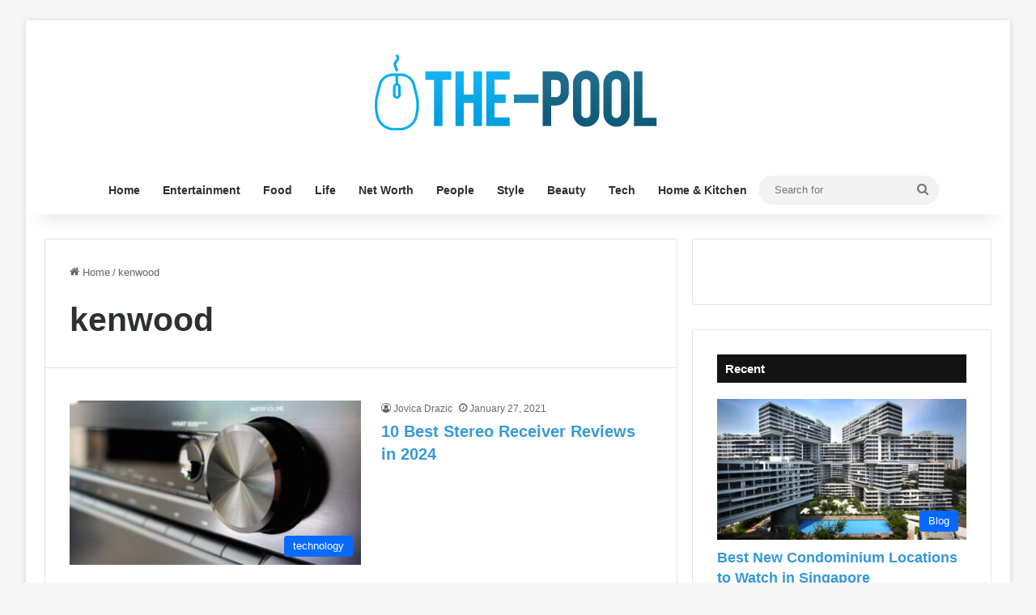

--- FILE ---
content_type: text/html; charset=UTF-8
request_url: https://www.the-pool.com/tag/kenwood/
body_size: 19138
content:
<!DOCTYPE html><html lang="en-US" class="" data-skin="light"><head><meta charset="UTF-8"/>
<script>var __ezHttpConsent={setByCat:function(src,tagType,attributes,category,force,customSetScriptFn=null){var setScript=function(){if(force||window.ezTcfConsent[category]){if(typeof customSetScriptFn==='function'){customSetScriptFn();}else{var scriptElement=document.createElement(tagType);scriptElement.src=src;attributes.forEach(function(attr){for(var key in attr){if(attr.hasOwnProperty(key)){scriptElement.setAttribute(key,attr[key]);}}});var firstScript=document.getElementsByTagName(tagType)[0];firstScript.parentNode.insertBefore(scriptElement,firstScript);}}};if(force||(window.ezTcfConsent&&window.ezTcfConsent.loaded)){setScript();}else if(typeof getEzConsentData==="function"){getEzConsentData().then(function(ezTcfConsent){if(ezTcfConsent&&ezTcfConsent.loaded){setScript();}else{console.error("cannot get ez consent data");force=true;setScript();}});}else{force=true;setScript();console.error("getEzConsentData is not a function");}},};</script>
<script>var ezTcfConsent=window.ezTcfConsent?window.ezTcfConsent:{loaded:false,store_info:false,develop_and_improve_services:false,measure_ad_performance:false,measure_content_performance:false,select_basic_ads:false,create_ad_profile:false,select_personalized_ads:false,create_content_profile:false,select_personalized_content:false,understand_audiences:false,use_limited_data_to_select_content:false,};function getEzConsentData(){return new Promise(function(resolve){document.addEventListener("ezConsentEvent",function(event){var ezTcfConsent=event.detail.ezTcfConsent;resolve(ezTcfConsent);});});}</script>
<script>if(typeof _setEzCookies!=='function'){function _setEzCookies(ezConsentData){var cookies=window.ezCookieQueue;for(var i=0;i<cookies.length;i++){var cookie=cookies[i];if(ezConsentData&&ezConsentData.loaded&&ezConsentData[cookie.tcfCategory]){document.cookie=cookie.name+"="+cookie.value;}}}}
window.ezCookieQueue=window.ezCookieQueue||[];if(typeof addEzCookies!=='function'){function addEzCookies(arr){window.ezCookieQueue=[...window.ezCookieQueue,...arr];}}
addEzCookies([{name:"ezoab_306342",value:"mod110; Path=/; Domain=the-pool.com; Max-Age=7200",tcfCategory:"store_info",isEzoic:"true",},{name:"ezosuibasgeneris-1",value:"040a4e0c-00bf-45e6-6afb-be32006802b5; Path=/; Domain=the-pool.com; Expires=Tue, 19 Jan 2027 03:27:50 UTC; Secure; SameSite=None",tcfCategory:"understand_audiences",isEzoic:"true",}]);if(window.ezTcfConsent&&window.ezTcfConsent.loaded){_setEzCookies(window.ezTcfConsent);}else if(typeof getEzConsentData==="function"){getEzConsentData().then(function(ezTcfConsent){if(ezTcfConsent&&ezTcfConsent.loaded){_setEzCookies(window.ezTcfConsent);}else{console.error("cannot get ez consent data");_setEzCookies(window.ezTcfConsent);}});}else{console.error("getEzConsentData is not a function");_setEzCookies(window.ezTcfConsent);}</script><script type="text/javascript" data-ezscrex='false' data-cfasync='false'>window._ezaq = Object.assign({"edge_cache_status":11,"edge_response_time":419,"url":"https://www.the-pool.com/tag/kenwood/"}, typeof window._ezaq !== "undefined" ? window._ezaq : {});</script><script type="text/javascript" data-ezscrex='false' data-cfasync='false'>window._ezaq = Object.assign({"ab_test_id":"mod110"}, typeof window._ezaq !== "undefined" ? window._ezaq : {});window.__ez=window.__ez||{};window.__ez.tf={};</script><script type="text/javascript" data-ezscrex='false' data-cfasync='false'>window.ezDisableAds = true;</script>
<script data-ezscrex='false' data-cfasync='false' data-pagespeed-no-defer>var __ez=__ez||{};__ez.stms=Date.now();__ez.evt={};__ez.script={};__ez.ck=__ez.ck||{};__ez.template={};__ez.template.isOrig=true;__ez.queue=__ez.queue||function(){var e=0,i=0,t=[],n=!1,o=[],r=[],s=!0,a=function(e,i,n,o,r,s,a){var l=arguments.length>7&&void 0!==arguments[7]?arguments[7]:window,d=this;this.name=e,this.funcName=i,this.parameters=null===n?null:w(n)?n:[n],this.isBlock=o,this.blockedBy=r,this.deleteWhenComplete=s,this.isError=!1,this.isComplete=!1,this.isInitialized=!1,this.proceedIfError=a,this.fWindow=l,this.isTimeDelay=!1,this.process=function(){f("... func = "+e),d.isInitialized=!0,d.isComplete=!0,f("... func.apply: "+e);var i=d.funcName.split("."),n=null,o=this.fWindow||window;i.length>3||(n=3===i.length?o[i[0]][i[1]][i[2]]:2===i.length?o[i[0]][i[1]]:o[d.funcName]),null!=n&&n.apply(null,this.parameters),!0===d.deleteWhenComplete&&delete t[e],!0===d.isBlock&&(f("----- F'D: "+d.name),m())}},l=function(e,i,t,n,o,r,s){var a=arguments.length>7&&void 0!==arguments[7]?arguments[7]:window,l=this;this.name=e,this.path=i,this.async=o,this.defer=r,this.isBlock=t,this.blockedBy=n,this.isInitialized=!1,this.isError=!1,this.isComplete=!1,this.proceedIfError=s,this.fWindow=a,this.isTimeDelay=!1,this.isPath=function(e){return"/"===e[0]&&"/"!==e[1]},this.getSrc=function(e){return void 0!==window.__ezScriptHost&&this.isPath(e)&&"banger.js"!==this.name?window.__ezScriptHost+e:e},this.process=function(){l.isInitialized=!0,f("... file = "+e);var i=this.fWindow?this.fWindow.document:document,t=i.createElement("script");t.src=this.getSrc(this.path),!0===o?t.async=!0:!0===r&&(t.defer=!0),t.onerror=function(){var e={url:window.location.href,name:l.name,path:l.path,user_agent:window.navigator.userAgent};"undefined"!=typeof _ezaq&&(e.pageview_id=_ezaq.page_view_id);var i=encodeURIComponent(JSON.stringify(e)),t=new XMLHttpRequest;t.open("GET","//g.ezoic.net/ezqlog?d="+i,!0),t.send(),f("----- ERR'D: "+l.name),l.isError=!0,!0===l.isBlock&&m()},t.onreadystatechange=t.onload=function(){var e=t.readyState;f("----- F'D: "+l.name),e&&!/loaded|complete/.test(e)||(l.isComplete=!0,!0===l.isBlock&&m())},i.getElementsByTagName("head")[0].appendChild(t)}},d=function(e,i){this.name=e,this.path="",this.async=!1,this.defer=!1,this.isBlock=!1,this.blockedBy=[],this.isInitialized=!0,this.isError=!1,this.isComplete=i,this.proceedIfError=!1,this.isTimeDelay=!1,this.process=function(){}};function c(e,i,n,s,a,d,c,u,f){var m=new l(e,i,n,s,a,d,c,f);!0===u?o[e]=m:r[e]=m,t[e]=m,h(m)}function h(e){!0!==u(e)&&0!=s&&e.process()}function u(e){if(!0===e.isTimeDelay&&!1===n)return f(e.name+" blocked = TIME DELAY!"),!0;if(w(e.blockedBy))for(var i=0;i<e.blockedBy.length;i++){var o=e.blockedBy[i];if(!1===t.hasOwnProperty(o))return f(e.name+" blocked = "+o),!0;if(!0===e.proceedIfError&&!0===t[o].isError)return!1;if(!1===t[o].isComplete)return f(e.name+" blocked = "+o),!0}return!1}function f(e){var i=window.location.href,t=new RegExp("[?&]ezq=([^&#]*)","i").exec(i);"1"===(t?t[1]:null)&&console.debug(e)}function m(){++e>200||(f("let's go"),p(o),p(r))}function p(e){for(var i in e)if(!1!==e.hasOwnProperty(i)){var t=e[i];!0===t.isComplete||u(t)||!0===t.isInitialized||!0===t.isError?!0===t.isError?f(t.name+": error"):!0===t.isComplete?f(t.name+": complete already"):!0===t.isInitialized&&f(t.name+": initialized already"):t.process()}}function w(e){return"[object Array]"==Object.prototype.toString.call(e)}return window.addEventListener("load",(function(){setTimeout((function(){n=!0,f("TDELAY -----"),m()}),5e3)}),!1),{addFile:c,addFileOnce:function(e,i,n,o,r,s,a,l,d){t[e]||c(e,i,n,o,r,s,a,l,d)},addDelayFile:function(e,i){var n=new l(e,i,!1,[],!1,!1,!0);n.isTimeDelay=!0,f(e+" ...  FILE! TDELAY"),r[e]=n,t[e]=n,h(n)},addFunc:function(e,n,s,l,d,c,u,f,m,p){!0===c&&(e=e+"_"+i++);var w=new a(e,n,s,l,d,u,f,p);!0===m?o[e]=w:r[e]=w,t[e]=w,h(w)},addDelayFunc:function(e,i,n){var o=new a(e,i,n,!1,[],!0,!0);o.isTimeDelay=!0,f(e+" ...  FUNCTION! TDELAY"),r[e]=o,t[e]=o,h(o)},items:t,processAll:m,setallowLoad:function(e){s=e},markLoaded:function(e){if(e&&0!==e.length){if(e in t){var i=t[e];!0===i.isComplete?f(i.name+" "+e+": error loaded duplicate"):(i.isComplete=!0,i.isInitialized=!0)}else t[e]=new d(e,!0);f("markLoaded dummyfile: "+t[e].name)}},logWhatsBlocked:function(){for(var e in t)!1!==t.hasOwnProperty(e)&&u(t[e])}}}();__ez.evt.add=function(e,t,n){e.addEventListener?e.addEventListener(t,n,!1):e.attachEvent?e.attachEvent("on"+t,n):e["on"+t]=n()},__ez.evt.remove=function(e,t,n){e.removeEventListener?e.removeEventListener(t,n,!1):e.detachEvent?e.detachEvent("on"+t,n):delete e["on"+t]};__ez.script.add=function(e){var t=document.createElement("script");t.src=e,t.async=!0,t.type="text/javascript",document.getElementsByTagName("head")[0].appendChild(t)};__ez.dot=__ez.dot||{};__ez.queue.addFileOnce('/detroitchicago/boise.js', '/detroitchicago/boise.js?gcb=195-0&cb=5', true, [], true, false, true, false);__ez.queue.addFileOnce('/parsonsmaize/abilene.js', '/parsonsmaize/abilene.js?gcb=195-0&cb=e80eca0cdb', true, [], true, false, true, false);__ez.queue.addFileOnce('/parsonsmaize/mulvane.js', '/parsonsmaize/mulvane.js?gcb=195-0&cb=e75e48eec0', true, ['/parsonsmaize/abilene.js'], true, false, true, false);__ez.queue.addFileOnce('/detroitchicago/birmingham.js', '/detroitchicago/birmingham.js?gcb=195-0&cb=539c47377c', true, ['/parsonsmaize/abilene.js'], true, false, true, false);</script>
<script data-ezscrex="false" type="text/javascript" data-cfasync="false">window._ezaq = Object.assign({"ad_cache_level":0,"adpicker_placement_cnt":0,"ai_placeholder_cache_level":0,"ai_placeholder_placement_cnt":-1,"domain":"the-pool.com","domain_id":306342,"ezcache_level":0,"ezcache_skip_code":14,"has_bad_image":0,"has_bad_words":0,"is_sitespeed":0,"lt_cache_level":0,"response_size":73830,"response_size_orig":68073,"response_time_orig":403,"template_id":5,"url":"https://www.the-pool.com/tag/kenwood/","word_count":0,"worst_bad_word_level":0}, typeof window._ezaq !== "undefined" ? window._ezaq : {});__ez.queue.markLoaded('ezaqBaseReady');</script>
<script type='text/javascript' data-ezscrex='false' data-cfasync='false'>
window.ezAnalyticsStatic = true;

function analyticsAddScript(script) {
	var ezDynamic = document.createElement('script');
	ezDynamic.type = 'text/javascript';
	ezDynamic.innerHTML = script;
	document.head.appendChild(ezDynamic);
}
function getCookiesWithPrefix() {
    var allCookies = document.cookie.split(';');
    var cookiesWithPrefix = {};

    for (var i = 0; i < allCookies.length; i++) {
        var cookie = allCookies[i].trim();

        for (var j = 0; j < arguments.length; j++) {
            var prefix = arguments[j];
            if (cookie.indexOf(prefix) === 0) {
                var cookieParts = cookie.split('=');
                var cookieName = cookieParts[0];
                var cookieValue = cookieParts.slice(1).join('=');
                cookiesWithPrefix[cookieName] = decodeURIComponent(cookieValue);
                break; // Once matched, no need to check other prefixes
            }
        }
    }

    return cookiesWithPrefix;
}
function productAnalytics() {
	var d = {"pr":[6],"omd5":"95547b2eda34e64e2fec975bd29fcdd3","nar":"risk score"};
	d.u = _ezaq.url;
	d.p = _ezaq.page_view_id;
	d.v = _ezaq.visit_uuid;
	d.ab = _ezaq.ab_test_id;
	d.e = JSON.stringify(_ezaq);
	d.ref = document.referrer;
	d.c = getCookiesWithPrefix('active_template', 'ez', 'lp_');
	if(typeof ez_utmParams !== 'undefined') {
		d.utm = ez_utmParams;
	}

	var dataText = JSON.stringify(d);
	var xhr = new XMLHttpRequest();
	xhr.open('POST','/ezais/analytics?cb=1', true);
	xhr.onload = function () {
		if (xhr.status!=200) {
            return;
		}

        if(document.readyState !== 'loading') {
            analyticsAddScript(xhr.response);
            return;
        }

        var eventFunc = function() {
            if(document.readyState === 'loading') {
                return;
            }
            document.removeEventListener('readystatechange', eventFunc, false);
            analyticsAddScript(xhr.response);
        };

        document.addEventListener('readystatechange', eventFunc, false);
	};
	xhr.setRequestHeader('Content-Type','text/plain');
	xhr.send(dataText);
}
__ez.queue.addFunc("productAnalytics", "productAnalytics", null, true, ['ezaqBaseReady'], false, false, false, true);
</script><base href="https://www.the-pool.com/tag/kenwood/"/>
	
	<link rel="profile" href="https://gmpg.org/xfn/11"/>
	<meta name="robots" content="index, follow, max-image-preview:large, max-snippet:-1, max-video-preview:-1"/>

	<!-- This site is optimized with the Yoast SEO plugin v26.6 - https://yoast.com/wordpress/plugins/seo/ -->
	<title>kenwood Archives - The Pool</title>
	<link rel="canonical" href="https://www.the-pool.com/tag/kenwood/"/>
	<meta property="og:locale" content="en_US"/>
	<meta property="og:type" content="article"/>
	<meta property="og:title" content="kenwood Archives - The Pool"/>
	<meta property="og:url" content="https://www.the-pool.com/tag/kenwood/"/>
	<meta property="og:site_name" content="The Pool"/>
	<meta name="twitter:card" content="summary_large_image"/>
	<script type="application/ld+json" class="yoast-schema-graph">{"@context":"https://schema.org","@graph":[{"@type":"CollectionPage","@id":"https://www.the-pool.com/tag/kenwood/","url":"https://www.the-pool.com/tag/kenwood/","name":"kenwood Archives - The Pool","isPartOf":{"@id":"https://www.the-pool.com/#website"},"primaryImageOfPage":{"@id":"https://www.the-pool.com/tag/kenwood/#primaryimage"},"image":{"@id":"https://www.the-pool.com/tag/kenwood/#primaryimage"},"thumbnailUrl":"https://www.the-pool.com/wp-content/uploads/2020/03/hi-fi-2260683_1280-1-scaled.jpg","breadcrumb":{"@id":"https://www.the-pool.com/tag/kenwood/#breadcrumb"},"inLanguage":"en-US"},{"@type":"ImageObject","inLanguage":"en-US","@id":"https://www.the-pool.com/tag/kenwood/#primaryimage","url":"https://www.the-pool.com/wp-content/uploads/2020/03/hi-fi-2260683_1280-1-scaled.jpg","contentUrl":"https://www.the-pool.com/wp-content/uploads/2020/03/hi-fi-2260683_1280-1-scaled.jpg","width":720,"height":480,"caption":"Source: pinterest.com"},{"@type":"BreadcrumbList","@id":"https://www.the-pool.com/tag/kenwood/#breadcrumb","itemListElement":[{"@type":"ListItem","position":1,"name":"Home","item":"https://www.the-pool.com/"},{"@type":"ListItem","position":2,"name":"kenwood"}]},{"@type":"WebSite","@id":"https://www.the-pool.com/#website","url":"https://www.the-pool.com/","name":"The Pool","description":"","publisher":{"@id":"https://www.the-pool.com/#/schema/person/32aab9c274d3e77cd09ccbab45d9c959"},"potentialAction":[{"@type":"SearchAction","target":{"@type":"EntryPoint","urlTemplate":"https://www.the-pool.com/?s={search_term_string}"},"query-input":{"@type":"PropertyValueSpecification","valueRequired":true,"valueName":"search_term_string"}}],"inLanguage":"en-US"},{"@type":["Person","Organization"],"@id":"https://www.the-pool.com/#/schema/person/32aab9c274d3e77cd09ccbab45d9c959","name":"Don Woodman","image":{"@type":"ImageObject","inLanguage":"en-US","@id":"https://www.the-pool.com/#/schema/person/image/","url":"https://www.the-pool.com/wp-content/uploads/2020/02/image-150x150.jpg","contentUrl":"https://www.the-pool.com/wp-content/uploads/2020/02/image-150x150.jpg","caption":"Don Woodman"},"logo":{"@id":"https://www.the-pool.com/#/schema/person/image/"}}]}</script>
	<!-- / Yoast SEO plugin. -->


<link rel="alternate" type="application/rss+xml" title="The Pool » Feed" href="https://www.the-pool.com/feed/"/>
<link rel="alternate" type="application/rss+xml" title="The Pool » kenwood Tag Feed" href="https://www.the-pool.com/tag/kenwood/feed/"/>

		<style type="text/css">
			:root{				
			--tie-preset-gradient-1: linear-gradient(135deg, rgba(6, 147, 227, 1) 0%, rgb(155, 81, 224) 100%);
			--tie-preset-gradient-2: linear-gradient(135deg, rgb(122, 220, 180) 0%, rgb(0, 208, 130) 100%);
			--tie-preset-gradient-3: linear-gradient(135deg, rgba(252, 185, 0, 1) 0%, rgba(255, 105, 0, 1) 100%);
			--tie-preset-gradient-4: linear-gradient(135deg, rgba(255, 105, 0, 1) 0%, rgb(207, 46, 46) 100%);
			--tie-preset-gradient-5: linear-gradient(135deg, rgb(238, 238, 238) 0%, rgb(169, 184, 195) 100%);
			--tie-preset-gradient-6: linear-gradient(135deg, rgb(74, 234, 220) 0%, rgb(151, 120, 209) 20%, rgb(207, 42, 186) 40%, rgb(238, 44, 130) 60%, rgb(251, 105, 98) 80%, rgb(254, 248, 76) 100%);
			--tie-preset-gradient-7: linear-gradient(135deg, rgb(255, 206, 236) 0%, rgb(152, 150, 240) 100%);
			--tie-preset-gradient-8: linear-gradient(135deg, rgb(254, 205, 165) 0%, rgb(254, 45, 45) 50%, rgb(107, 0, 62) 100%);
			--tie-preset-gradient-9: linear-gradient(135deg, rgb(255, 203, 112) 0%, rgb(199, 81, 192) 50%, rgb(65, 88, 208) 100%);
			--tie-preset-gradient-10: linear-gradient(135deg, rgb(255, 245, 203) 0%, rgb(182, 227, 212) 50%, rgb(51, 167, 181) 100%);
			--tie-preset-gradient-11: linear-gradient(135deg, rgb(202, 248, 128) 0%, rgb(113, 206, 126) 100%);
			--tie-preset-gradient-12: linear-gradient(135deg, rgb(2, 3, 129) 0%, rgb(40, 116, 252) 100%);
			--tie-preset-gradient-13: linear-gradient(135deg, #4D34FA, #ad34fa);
			--tie-preset-gradient-14: linear-gradient(135deg, #0057FF, #31B5FF);
			--tie-preset-gradient-15: linear-gradient(135deg, #FF007A, #FF81BD);
			--tie-preset-gradient-16: linear-gradient(135deg, #14111E, #4B4462);
			--tie-preset-gradient-17: linear-gradient(135deg, #F32758, #FFC581);

			
					--main-nav-background: #FFFFFF;
					--main-nav-secondry-background: rgba(0,0,0,0.03);
					--main-nav-primary-color: #0088ff;
					--main-nav-contrast-primary-color: #FFFFFF;
					--main-nav-text-color: #2c2f34;
					--main-nav-secondry-text-color: rgba(0,0,0,0.5);
					--main-nav-main-border-color: rgba(0,0,0,0.1);
					--main-nav-secondry-border-color: rgba(0,0,0,0.08);
				
			}
		</style>
	<meta name="viewport" content="width=device-width, initial-scale=1.0"/><style type="text/css" media="all">
.wpautoterms-footer{background-color:#ffffff;text-align:center;}
.wpautoterms-footer a{color:#000000;font-family:Arial, sans-serif;font-size:14px;}
.wpautoterms-footer .separator{color:#cccccc;font-family:Arial, sans-serif;font-size:14px;}</style>
<style id="wp-img-auto-sizes-contain-inline-css" type="text/css">
img:is([sizes=auto i],[sizes^="auto," i]){contain-intrinsic-size:3000px 1500px}
/*# sourceURL=wp-img-auto-sizes-contain-inline-css */
</style>
<style id="wp-emoji-styles-inline-css" type="text/css">

	img.wp-smiley, img.emoji {
		display: inline !important;
		border: none !important;
		box-shadow: none !important;
		height: 1em !important;
		width: 1em !important;
		margin: 0 0.07em !important;
		vertical-align: -0.1em !important;
		background: none !important;
		padding: 0 !important;
	}
/*# sourceURL=wp-emoji-styles-inline-css */
</style>
<style id="wp-block-library-inline-css" type="text/css">
:root{--wp-block-synced-color:#7a00df;--wp-block-synced-color--rgb:122,0,223;--wp-bound-block-color:var(--wp-block-synced-color);--wp-editor-canvas-background:#ddd;--wp-admin-theme-color:#007cba;--wp-admin-theme-color--rgb:0,124,186;--wp-admin-theme-color-darker-10:#006ba1;--wp-admin-theme-color-darker-10--rgb:0,107,160.5;--wp-admin-theme-color-darker-20:#005a87;--wp-admin-theme-color-darker-20--rgb:0,90,135;--wp-admin-border-width-focus:2px}@media (min-resolution:192dpi){:root{--wp-admin-border-width-focus:1.5px}}.wp-element-button{cursor:pointer}:root .has-very-light-gray-background-color{background-color:#eee}:root .has-very-dark-gray-background-color{background-color:#313131}:root .has-very-light-gray-color{color:#eee}:root .has-very-dark-gray-color{color:#313131}:root .has-vivid-green-cyan-to-vivid-cyan-blue-gradient-background{background:linear-gradient(135deg,#00d084,#0693e3)}:root .has-purple-crush-gradient-background{background:linear-gradient(135deg,#34e2e4,#4721fb 50%,#ab1dfe)}:root .has-hazy-dawn-gradient-background{background:linear-gradient(135deg,#faaca8,#dad0ec)}:root .has-subdued-olive-gradient-background{background:linear-gradient(135deg,#fafae1,#67a671)}:root .has-atomic-cream-gradient-background{background:linear-gradient(135deg,#fdd79a,#004a59)}:root .has-nightshade-gradient-background{background:linear-gradient(135deg,#330968,#31cdcf)}:root .has-midnight-gradient-background{background:linear-gradient(135deg,#020381,#2874fc)}:root{--wp--preset--font-size--normal:16px;--wp--preset--font-size--huge:42px}.has-regular-font-size{font-size:1em}.has-larger-font-size{font-size:2.625em}.has-normal-font-size{font-size:var(--wp--preset--font-size--normal)}.has-huge-font-size{font-size:var(--wp--preset--font-size--huge)}.has-text-align-center{text-align:center}.has-text-align-left{text-align:left}.has-text-align-right{text-align:right}.has-fit-text{white-space:nowrap!important}#end-resizable-editor-section{display:none}.aligncenter{clear:both}.items-justified-left{justify-content:flex-start}.items-justified-center{justify-content:center}.items-justified-right{justify-content:flex-end}.items-justified-space-between{justify-content:space-between}.screen-reader-text{border:0;clip-path:inset(50%);height:1px;margin:-1px;overflow:hidden;padding:0;position:absolute;width:1px;word-wrap:normal!important}.screen-reader-text:focus{background-color:#ddd;clip-path:none;color:#444;display:block;font-size:1em;height:auto;left:5px;line-height:normal;padding:15px 23px 14px;text-decoration:none;top:5px;width:auto;z-index:100000}html :where(.has-border-color){border-style:solid}html :where([style*=border-top-color]){border-top-style:solid}html :where([style*=border-right-color]){border-right-style:solid}html :where([style*=border-bottom-color]){border-bottom-style:solid}html :where([style*=border-left-color]){border-left-style:solid}html :where([style*=border-width]){border-style:solid}html :where([style*=border-top-width]){border-top-style:solid}html :where([style*=border-right-width]){border-right-style:solid}html :where([style*=border-bottom-width]){border-bottom-style:solid}html :where([style*=border-left-width]){border-left-style:solid}html :where(img[class*=wp-image-]){height:auto;max-width:100%}:where(figure){margin:0 0 1em}html :where(.is-position-sticky){--wp-admin--admin-bar--position-offset:var(--wp-admin--admin-bar--height,0px)}@media screen and (max-width:600px){html :where(.is-position-sticky){--wp-admin--admin-bar--position-offset:0px}}

/*# sourceURL=wp-block-library-inline-css */
</style><style id="global-styles-inline-css" type="text/css">
:root{--wp--preset--aspect-ratio--square: 1;--wp--preset--aspect-ratio--4-3: 4/3;--wp--preset--aspect-ratio--3-4: 3/4;--wp--preset--aspect-ratio--3-2: 3/2;--wp--preset--aspect-ratio--2-3: 2/3;--wp--preset--aspect-ratio--16-9: 16/9;--wp--preset--aspect-ratio--9-16: 9/16;--wp--preset--color--black: #000000;--wp--preset--color--cyan-bluish-gray: #abb8c3;--wp--preset--color--white: #ffffff;--wp--preset--color--pale-pink: #f78da7;--wp--preset--color--vivid-red: #cf2e2e;--wp--preset--color--luminous-vivid-orange: #ff6900;--wp--preset--color--luminous-vivid-amber: #fcb900;--wp--preset--color--light-green-cyan: #7bdcb5;--wp--preset--color--vivid-green-cyan: #00d084;--wp--preset--color--pale-cyan-blue: #8ed1fc;--wp--preset--color--vivid-cyan-blue: #0693e3;--wp--preset--color--vivid-purple: #9b51e0;--wp--preset--color--global-color: #0088ff;--wp--preset--gradient--vivid-cyan-blue-to-vivid-purple: linear-gradient(135deg,rgb(6,147,227) 0%,rgb(155,81,224) 100%);--wp--preset--gradient--light-green-cyan-to-vivid-green-cyan: linear-gradient(135deg,rgb(122,220,180) 0%,rgb(0,208,130) 100%);--wp--preset--gradient--luminous-vivid-amber-to-luminous-vivid-orange: linear-gradient(135deg,rgb(252,185,0) 0%,rgb(255,105,0) 100%);--wp--preset--gradient--luminous-vivid-orange-to-vivid-red: linear-gradient(135deg,rgb(255,105,0) 0%,rgb(207,46,46) 100%);--wp--preset--gradient--very-light-gray-to-cyan-bluish-gray: linear-gradient(135deg,rgb(238,238,238) 0%,rgb(169,184,195) 100%);--wp--preset--gradient--cool-to-warm-spectrum: linear-gradient(135deg,rgb(74,234,220) 0%,rgb(151,120,209) 20%,rgb(207,42,186) 40%,rgb(238,44,130) 60%,rgb(251,105,98) 80%,rgb(254,248,76) 100%);--wp--preset--gradient--blush-light-purple: linear-gradient(135deg,rgb(255,206,236) 0%,rgb(152,150,240) 100%);--wp--preset--gradient--blush-bordeaux: linear-gradient(135deg,rgb(254,205,165) 0%,rgb(254,45,45) 50%,rgb(107,0,62) 100%);--wp--preset--gradient--luminous-dusk: linear-gradient(135deg,rgb(255,203,112) 0%,rgb(199,81,192) 50%,rgb(65,88,208) 100%);--wp--preset--gradient--pale-ocean: linear-gradient(135deg,rgb(255,245,203) 0%,rgb(182,227,212) 50%,rgb(51,167,181) 100%);--wp--preset--gradient--electric-grass: linear-gradient(135deg,rgb(202,248,128) 0%,rgb(113,206,126) 100%);--wp--preset--gradient--midnight: linear-gradient(135deg,rgb(2,3,129) 0%,rgb(40,116,252) 100%);--wp--preset--font-size--small: 13px;--wp--preset--font-size--medium: 20px;--wp--preset--font-size--large: 36px;--wp--preset--font-size--x-large: 42px;--wp--preset--spacing--20: 0.44rem;--wp--preset--spacing--30: 0.67rem;--wp--preset--spacing--40: 1rem;--wp--preset--spacing--50: 1.5rem;--wp--preset--spacing--60: 2.25rem;--wp--preset--spacing--70: 3.38rem;--wp--preset--spacing--80: 5.06rem;--wp--preset--shadow--natural: 6px 6px 9px rgba(0, 0, 0, 0.2);--wp--preset--shadow--deep: 12px 12px 50px rgba(0, 0, 0, 0.4);--wp--preset--shadow--sharp: 6px 6px 0px rgba(0, 0, 0, 0.2);--wp--preset--shadow--outlined: 6px 6px 0px -3px rgb(255, 255, 255), 6px 6px rgb(0, 0, 0);--wp--preset--shadow--crisp: 6px 6px 0px rgb(0, 0, 0);}:where(.is-layout-flex){gap: 0.5em;}:where(.is-layout-grid){gap: 0.5em;}body .is-layout-flex{display: flex;}.is-layout-flex{flex-wrap: wrap;align-items: center;}.is-layout-flex > :is(*, div){margin: 0;}body .is-layout-grid{display: grid;}.is-layout-grid > :is(*, div){margin: 0;}:where(.wp-block-columns.is-layout-flex){gap: 2em;}:where(.wp-block-columns.is-layout-grid){gap: 2em;}:where(.wp-block-post-template.is-layout-flex){gap: 1.25em;}:where(.wp-block-post-template.is-layout-grid){gap: 1.25em;}.has-black-color{color: var(--wp--preset--color--black) !important;}.has-cyan-bluish-gray-color{color: var(--wp--preset--color--cyan-bluish-gray) !important;}.has-white-color{color: var(--wp--preset--color--white) !important;}.has-pale-pink-color{color: var(--wp--preset--color--pale-pink) !important;}.has-vivid-red-color{color: var(--wp--preset--color--vivid-red) !important;}.has-luminous-vivid-orange-color{color: var(--wp--preset--color--luminous-vivid-orange) !important;}.has-luminous-vivid-amber-color{color: var(--wp--preset--color--luminous-vivid-amber) !important;}.has-light-green-cyan-color{color: var(--wp--preset--color--light-green-cyan) !important;}.has-vivid-green-cyan-color{color: var(--wp--preset--color--vivid-green-cyan) !important;}.has-pale-cyan-blue-color{color: var(--wp--preset--color--pale-cyan-blue) !important;}.has-vivid-cyan-blue-color{color: var(--wp--preset--color--vivid-cyan-blue) !important;}.has-vivid-purple-color{color: var(--wp--preset--color--vivid-purple) !important;}.has-black-background-color{background-color: var(--wp--preset--color--black) !important;}.has-cyan-bluish-gray-background-color{background-color: var(--wp--preset--color--cyan-bluish-gray) !important;}.has-white-background-color{background-color: var(--wp--preset--color--white) !important;}.has-pale-pink-background-color{background-color: var(--wp--preset--color--pale-pink) !important;}.has-vivid-red-background-color{background-color: var(--wp--preset--color--vivid-red) !important;}.has-luminous-vivid-orange-background-color{background-color: var(--wp--preset--color--luminous-vivid-orange) !important;}.has-luminous-vivid-amber-background-color{background-color: var(--wp--preset--color--luminous-vivid-amber) !important;}.has-light-green-cyan-background-color{background-color: var(--wp--preset--color--light-green-cyan) !important;}.has-vivid-green-cyan-background-color{background-color: var(--wp--preset--color--vivid-green-cyan) !important;}.has-pale-cyan-blue-background-color{background-color: var(--wp--preset--color--pale-cyan-blue) !important;}.has-vivid-cyan-blue-background-color{background-color: var(--wp--preset--color--vivid-cyan-blue) !important;}.has-vivid-purple-background-color{background-color: var(--wp--preset--color--vivid-purple) !important;}.has-black-border-color{border-color: var(--wp--preset--color--black) !important;}.has-cyan-bluish-gray-border-color{border-color: var(--wp--preset--color--cyan-bluish-gray) !important;}.has-white-border-color{border-color: var(--wp--preset--color--white) !important;}.has-pale-pink-border-color{border-color: var(--wp--preset--color--pale-pink) !important;}.has-vivid-red-border-color{border-color: var(--wp--preset--color--vivid-red) !important;}.has-luminous-vivid-orange-border-color{border-color: var(--wp--preset--color--luminous-vivid-orange) !important;}.has-luminous-vivid-amber-border-color{border-color: var(--wp--preset--color--luminous-vivid-amber) !important;}.has-light-green-cyan-border-color{border-color: var(--wp--preset--color--light-green-cyan) !important;}.has-vivid-green-cyan-border-color{border-color: var(--wp--preset--color--vivid-green-cyan) !important;}.has-pale-cyan-blue-border-color{border-color: var(--wp--preset--color--pale-cyan-blue) !important;}.has-vivid-cyan-blue-border-color{border-color: var(--wp--preset--color--vivid-cyan-blue) !important;}.has-vivid-purple-border-color{border-color: var(--wp--preset--color--vivid-purple) !important;}.has-vivid-cyan-blue-to-vivid-purple-gradient-background{background: var(--wp--preset--gradient--vivid-cyan-blue-to-vivid-purple) !important;}.has-light-green-cyan-to-vivid-green-cyan-gradient-background{background: var(--wp--preset--gradient--light-green-cyan-to-vivid-green-cyan) !important;}.has-luminous-vivid-amber-to-luminous-vivid-orange-gradient-background{background: var(--wp--preset--gradient--luminous-vivid-amber-to-luminous-vivid-orange) !important;}.has-luminous-vivid-orange-to-vivid-red-gradient-background{background: var(--wp--preset--gradient--luminous-vivid-orange-to-vivid-red) !important;}.has-very-light-gray-to-cyan-bluish-gray-gradient-background{background: var(--wp--preset--gradient--very-light-gray-to-cyan-bluish-gray) !important;}.has-cool-to-warm-spectrum-gradient-background{background: var(--wp--preset--gradient--cool-to-warm-spectrum) !important;}.has-blush-light-purple-gradient-background{background: var(--wp--preset--gradient--blush-light-purple) !important;}.has-blush-bordeaux-gradient-background{background: var(--wp--preset--gradient--blush-bordeaux) !important;}.has-luminous-dusk-gradient-background{background: var(--wp--preset--gradient--luminous-dusk) !important;}.has-pale-ocean-gradient-background{background: var(--wp--preset--gradient--pale-ocean) !important;}.has-electric-grass-gradient-background{background: var(--wp--preset--gradient--electric-grass) !important;}.has-midnight-gradient-background{background: var(--wp--preset--gradient--midnight) !important;}.has-small-font-size{font-size: var(--wp--preset--font-size--small) !important;}.has-medium-font-size{font-size: var(--wp--preset--font-size--medium) !important;}.has-large-font-size{font-size: var(--wp--preset--font-size--large) !important;}.has-x-large-font-size{font-size: var(--wp--preset--font-size--x-large) !important;}
/*# sourceURL=global-styles-inline-css */
</style>

<style id="classic-theme-styles-inline-css" type="text/css">
/*! This file is auto-generated */
.wp-block-button__link{color:#fff;background-color:#32373c;border-radius:9999px;box-shadow:none;text-decoration:none;padding:calc(.667em + 2px) calc(1.333em + 2px);font-size:1.125em}.wp-block-file__button{background:#32373c;color:#fff;text-decoration:none}
/*# sourceURL=/wp-includes/css/classic-themes.min.css */
</style>
<link rel="stylesheet" id="dashicons-css" href="https://www.the-pool.com/wp-includes/css/dashicons.min.css?ver=6.9" type="text/css" media="all"/>
<link rel="stylesheet" id="admin-bar-css" href="https://www.the-pool.com/wp-includes/css/admin-bar.min.css?ver=6.9" type="text/css" media="all"/>
<style id="admin-bar-inline-css" type="text/css">

    /* Hide CanvasJS credits for P404 charts specifically */
    #p404RedirectChart .canvasjs-chart-credit {
        display: none !important;
    }
    
    #p404RedirectChart canvas {
        border-radius: 6px;
    }

    .p404-redirect-adminbar-weekly-title {
        font-weight: bold;
        font-size: 14px;
        color: #fff;
        margin-bottom: 6px;
    }

    #wpadminbar #wp-admin-bar-p404_free_top_button .ab-icon:before {
        content: "\f103";
        color: #dc3545;
        top: 3px;
    }
    
    #wp-admin-bar-p404_free_top_button .ab-item {
        min-width: 80px !important;
        padding: 0px !important;
    }
    
    /* Ensure proper positioning and z-index for P404 dropdown */
    .p404-redirect-adminbar-dropdown-wrap { 
        min-width: 0; 
        padding: 0;
        position: static !important;
    }
    
    #wpadminbar #wp-admin-bar-p404_free_top_button_dropdown {
        position: static !important;
    }
    
    #wpadminbar #wp-admin-bar-p404_free_top_button_dropdown .ab-item {
        padding: 0 !important;
        margin: 0 !important;
    }
    
    .p404-redirect-dropdown-container {
        min-width: 340px;
        padding: 18px 18px 12px 18px;
        background: #23282d !important;
        color: #fff;
        border-radius: 12px;
        box-shadow: 0 8px 32px rgba(0,0,0,0.25);
        margin-top: 10px;
        position: relative !important;
        z-index: 999999 !important;
        display: block !important;
        border: 1px solid #444;
    }
    
    /* Ensure P404 dropdown appears on hover */
    #wpadminbar #wp-admin-bar-p404_free_top_button .p404-redirect-dropdown-container { 
        display: none !important;
    }
    
    #wpadminbar #wp-admin-bar-p404_free_top_button:hover .p404-redirect-dropdown-container { 
        display: block !important;
    }
    
    #wpadminbar #wp-admin-bar-p404_free_top_button:hover #wp-admin-bar-p404_free_top_button_dropdown .p404-redirect-dropdown-container {
        display: block !important;
    }
    
    .p404-redirect-card {
        background: #2c3338;
        border-radius: 8px;
        padding: 18px 18px 12px 18px;
        box-shadow: 0 2px 8px rgba(0,0,0,0.07);
        display: flex;
        flex-direction: column;
        align-items: flex-start;
        border: 1px solid #444;
    }
    
    .p404-redirect-btn {
        display: inline-block;
        background: #dc3545;
        color: #fff !important;
        font-weight: bold;
        padding: 5px 22px;
        border-radius: 8px;
        text-decoration: none;
        font-size: 17px;
        transition: background 0.2s, box-shadow 0.2s;
        margin-top: 8px;
        box-shadow: 0 2px 8px rgba(220,53,69,0.15);
        text-align: center;
        line-height: 1.6;
    }
    
    .p404-redirect-btn:hover {
        background: #c82333;
        color: #fff !important;
        box-shadow: 0 4px 16px rgba(220,53,69,0.25);
    }
    
    /* Prevent conflicts with other admin bar dropdowns */
    #wpadminbar .ab-top-menu > li:hover > .ab-item,
    #wpadminbar .ab-top-menu > li.hover > .ab-item {
        z-index: auto;
    }
    
    #wpadminbar #wp-admin-bar-p404_free_top_button:hover > .ab-item {
        z-index: 999998 !important;
    }
    
/*# sourceURL=admin-bar-inline-css */
</style>
<link rel="stylesheet" id="wpautoterms_css-css" href="https://www.the-pool.com/wp-content/plugins/auto-terms-of-service-and-privacy-policy/css/wpautoterms.css?ver=6.9" type="text/css" media="all"/>
<link rel="stylesheet" id="c4wp-public-css" href="https://www.the-pool.com/wp-content/plugins/wp-captcha//assets/css/c4wp-public.css?ver=6.9" type="text/css" media="all"/>
<link rel="stylesheet" id="ppress-frontend-css" href="https://www.the-pool.com/wp-content/plugins/wp-user-avatar/assets/css/frontend.min.css?ver=4.16.8" type="text/css" media="all"/>
<link rel="stylesheet" id="ppress-flatpickr-css" href="https://www.the-pool.com/wp-content/plugins/wp-user-avatar/assets/flatpickr/flatpickr.min.css?ver=4.16.8" type="text/css" media="all"/>
<link rel="stylesheet" id="ppress-select2-css" href="https://www.the-pool.com/wp-content/plugins/wp-user-avatar/assets/select2/select2.min.css?ver=6.9" type="text/css" media="all"/>
<link rel="stylesheet" id="tie-css-base-css" href="https://www.the-pool.com/wp-content/themes/jannah/assets/css/base.min.css?ver=7.3.0" type="text/css" media="all"/>
<link rel="stylesheet" id="tie-css-styles-css" href="https://www.the-pool.com/wp-content/themes/jannah/assets/css/style.min.css?ver=7.3.0" type="text/css" media="all"/>
<link rel="stylesheet" id="tie-css-widgets-css" href="https://www.the-pool.com/wp-content/themes/jannah/assets/css/widgets.min.css?ver=7.3.0" type="text/css" media="all"/>
<link rel="stylesheet" id="tie-css-helpers-css" href="https://www.the-pool.com/wp-content/themes/jannah/assets/css/helpers.min.css?ver=7.3.0" type="text/css" media="all"/>
<link rel="stylesheet" id="tie-fontawesome5-css" href="https://www.the-pool.com/wp-content/themes/jannah/assets/css/fontawesome.css?ver=7.3.0" type="text/css" media="all"/>
<link rel="stylesheet" id="tie-css-shortcodes-css" href="https://www.the-pool.com/wp-content/themes/jannah/assets/css/plugins/shortcodes.min.css?ver=7.3.0" type="text/css" media="all"/>
<style id="tie-css-shortcodes-inline-css" type="text/css">
a,body .entry a,.dark-skin body .entry a,.comment-list .comment-content a{color: #3498db;}a:hover,body .entry a:hover,.dark-skin body .entry a:hover,.comment-list .comment-content a:hover{color: #9b59b6;}#theme-header:not(.main-nav-boxed) #main-nav,.main-nav-boxed .main-menu-wrapper{border-right: 0 none !important;border-left : 0 none !important;border-top : 0 none !important;}#theme-header:not(.main-nav-boxed) #main-nav,.main-nav-boxed .main-menu-wrapper{border-right: 0 none !important;border-left : 0 none !important;border-bottom : 0 none !important;}
/*# sourceURL=tie-css-shortcodes-inline-css */
</style>
<script type="text/javascript" src="https://www.the-pool.com/wp-includes/js/jquery/jquery.min.js?ver=3.7.1" id="jquery-core-js"></script>
<script type="text/javascript" src="https://www.the-pool.com/wp-includes/js/jquery/jquery-migrate.min.js?ver=3.4.1" id="jquery-migrate-js"></script>
<script type="text/javascript" src="https://www.the-pool.com/wp-includes/js/dist/dom-ready.min.js?ver=f77871ff7694fffea381" id="wp-dom-ready-js"></script>
<script type="text/javascript" src="https://www.the-pool.com/wp-content/plugins/auto-terms-of-service-and-privacy-policy/js/base.js?ver=3.0.4" id="wpautoterms_base-js"></script>
<script type="text/javascript" src="https://www.the-pool.com/wp-content/plugins/stop-user-enumeration/frontend/js/frontend.js?ver=1.7.7" id="stop-user-enumeration-js" defer="defer" data-wp-strategy="defer"></script>
<script type="text/javascript" src="https://www.the-pool.com/wp-content/plugins/wp-captcha//assets/js/c4wp-public.js?ver=6.9" id="c4wp-public-js"></script>
<script type="text/javascript" src="https://www.the-pool.com/wp-content/plugins/wp-user-avatar/assets/flatpickr/flatpickr.min.js?ver=4.16.8" id="ppress-flatpickr-js"></script>
<script type="text/javascript" src="https://www.the-pool.com/wp-content/plugins/wp-user-avatar/assets/select2/select2.min.js?ver=4.16.8" id="ppress-select2-js"></script>
<link rel="https://api.w.org/" href="https://www.the-pool.com/wp-json/"/><link rel="alternate" title="JSON" type="application/json" href="https://www.the-pool.com/wp-json/wp/v2/tags/1172"/><link rel="EditURI" type="application/rsd+xml" title="RSD" href="https://www.the-pool.com/xmlrpc.php?rsd"/>
<meta name="generator" content="WordPress 6.9"/>
<meta name="publicationmedia-verification" content="fe003ced-8005-4377-b8c0-bdbec081dbe8"/>
<!-- Google tag (gtag.js) -->
<script async="" src="https://www.googletagmanager.com/gtag/js?id=G-RQJ5MPQYPN"></script>
<script>
  window.dataLayer = window.dataLayer || [];
  function gtag(){dataLayer.push(arguments);}
  gtag('js', new Date());

  gtag('config', 'G-RQJ5MPQYPN');
</script>

<meta http-equiv="X-UA-Compatible" content="IE=edge"/>
<link rel="icon" href="https://www.the-pool.com/wp-content/uploads/2020/01/the-pool-fav.png" sizes="32x32"/>
<link rel="icon" href="https://www.the-pool.com/wp-content/uploads/2020/01/the-pool-fav.png" sizes="192x192"/>
<link rel="apple-touch-icon" href="https://www.the-pool.com/wp-content/uploads/2020/01/the-pool-fav.png"/>
<meta name="msapplication-TileImage" content="https://www.the-pool.com/wp-content/uploads/2020/01/the-pool-fav.png"/>
<script type='text/javascript'>
var ezoTemplate = 'orig_site';
var ezouid = '1';
var ezoFormfactor = '1';
</script><script data-ezscrex="false" type='text/javascript'>
var soc_app_id = '0';
var did = 306342;
var ezdomain = 'the-pool.com';
var ezoicSearchable = 1;
</script></head>

<body id="tie-body" class="archive tag tag-kenwood tag-1172 wp-theme-jannah boxed-layout framed-layout wrapper-has-shadow block-head-7 magazine1 is-thumb-overlay-disabled is-desktop is-header-layout-2 has-header-below-ad sidebar-right has-sidebar">



<div data-rocket-location-hash="e5b8de42769b3d7311e4c77717550b26" class="background-overlay">

	<div data-rocket-location-hash="20f4eca15480f982a53dda1cb4873ede" id="tie-container" class="site tie-container">

		
		<div data-rocket-location-hash="3cd18522b647fd3b2d7c4710f4fe6515" id="tie-wrapper">

			
<header id="theme-header" class="theme-header header-layout-2 main-nav-light main-nav-default-light main-nav-below no-stream-item has-shadow has-normal-width-logo mobile-header-default">
	
<div class="container header-container">
	<div class="tie-row logo-row">

		
		<div class="logo-wrapper">
			<div class="tie-col-md-4 logo-container clearfix">
				
		<div id="logo" class="image-logo">

			
			<a title="The Pool" href="https://www.the-pool.com/">
				
				<picture class="tie-logo-default tie-logo-picture">
					
					<source class="tie-logo-source-default tie-logo-source" srcset="https://www.the-pool.com/wp-content/uploads/2020/01/The-Pool-Logo.png"/>
					<img class="tie-logo-img-default tie-logo-img" src="https://www.the-pool.com/wp-content/uploads/2020/01/The-Pool-Logo.png" alt="The Pool" width="368" height="100" style="max-height:100px; width: auto;"/>
				</picture>
						</a>

			
		</div><!-- #logo /-->

					</div><!-- .tie-col /-->
		</div><!-- .logo-wrapper /-->

		
	</div><!-- .tie-row /-->
</div><!-- .container /-->

<div class="main-nav-wrapper">
	<nav id="main-nav" class="main-nav header-nav menu-style-default menu-style-solid-bg" aria-label="Primary Navigation">
		<div class="container">

			<div class="main-menu-wrapper">

				
				<div id="menu-components-wrap">

					
					<div class="main-menu main-menu-wrap">
						<div id="main-nav-menu" class="main-menu header-menu"><ul id="menu-home" class="menu"><li id="menu-item-256" class="menu-item menu-item-type-custom menu-item-object-custom menu-item-home menu-item-256"><a href="https://www.the-pool.com">Home</a></li>
<li id="menu-item-257" class="menu-item menu-item-type-taxonomy menu-item-object-category menu-item-257"><a href="https://www.the-pool.com/category/entertainment/">Entertainment</a></li>
<li id="menu-item-258" class="menu-item menu-item-type-taxonomy menu-item-object-category menu-item-258"><a href="https://www.the-pool.com/category/food/">Food</a></li>
<li id="menu-item-259" class="menu-item menu-item-type-taxonomy menu-item-object-category menu-item-259"><a href="https://www.the-pool.com/category/life/">Life</a></li>
<li id="menu-item-260" class="menu-item menu-item-type-taxonomy menu-item-object-category menu-item-260"><a href="https://www.the-pool.com/category/net-worth/">Net Worth</a></li>
<li id="menu-item-261" class="menu-item menu-item-type-taxonomy menu-item-object-category menu-item-261"><a href="https://www.the-pool.com/category/people/">People</a></li>
<li id="menu-item-262" class="menu-item menu-item-type-taxonomy menu-item-object-category menu-item-262"><a href="https://www.the-pool.com/category/style/">Style</a></li>
<li id="menu-item-264" class="menu-item menu-item-type-taxonomy menu-item-object-category menu-item-264"><a href="https://www.the-pool.com/category/beauty/">Beauty</a></li>
<li id="menu-item-5335" class="menu-item menu-item-type-taxonomy menu-item-object-category menu-item-5335"><a href="https://www.the-pool.com/category/tech/">Tech</a></li>
<li id="menu-item-5336" class="menu-item menu-item-type-taxonomy menu-item-object-category menu-item-5336"><a href="https://www.the-pool.com/category/home-kitchen/">Home &amp; Kitchen</a></li>
</ul></div>					</div><!-- .main-menu /-->

					<ul class="components">			<li class="search-bar menu-item custom-menu-link" aria-label="Search">
				<form method="get" id="search" action="https://www.the-pool.com/">
					<input id="search-input" inputmode="search" type="text" name="s" title="Search for" placeholder="Search for"/>
					<button id="search-submit" type="submit">
						<span class="tie-icon-search tie-search-icon" aria-hidden="true"></span>
						<span class="screen-reader-text">Search for</span>
					</button>
				</form>
			</li>
			</ul><!-- Components -->
				</div><!-- #menu-components-wrap /-->
			</div><!-- .main-menu-wrapper /-->
		</div><!-- .container /-->

			</nav><!-- #main-nav /-->
</div><!-- .main-nav-wrapper /-->

</header>

<div class="stream-item stream-item-below-header"><div class="stream-item-size" style=""><!-- Ezoic - top_of_page - top_of_page -->
<div id="ezoic-pub-ad-placeholder-174"> </div>
<!-- End Ezoic - top_of_page - top_of_page --></div></div><div id="content" class="site-content container"><div id="main-content-row" class="tie-row main-content-row">
	<div class="main-content tie-col-md-8 tie-col-xs-12" role="main">

		

			<header id="tag-title-section" class="entry-header-outer container-wrapper archive-title-wrapper">
				<nav id="breadcrumb"><a href="https://www.the-pool.com/"><span class="tie-icon-home" aria-hidden="true"></span> Home</a><em class="delimiter">/</em><span class="current">kenwood</span></nav><script type="application/ld+json">{"@context":"http:\/\/schema.org","@type":"BreadcrumbList","@id":"#Breadcrumb","itemListElement":[{"@type":"ListItem","position":1,"item":{"name":"Home","@id":"https:\/\/www.the-pool.com\/"}}]}</script><h1 class="page-title">kenwood</h1>			</header><!-- .entry-header-outer /-->

			
		<div class="mag-box wide-post-box">
			<div class="container-wrapper">
				<div class="mag-box-container clearfix">
					<ul id="posts-container" data-layout="default" data-settings="{&#39;uncropped_image&#39;:&#39;jannah-image-post&#39;,&#39;category_meta&#39;:true,&#39;post_meta&#39;:true,&#39;excerpt&#39;:false,&#39;excerpt_length&#39;:&#39;20&#39;,&#39;read_more&#39;:false,&#39;read_more_text&#39;:false,&#39;media_overlay&#39;:true,&#39;title_length&#39;:0,&#39;is_full&#39;:false,&#39;is_category&#39;:false}" class="posts-items">
<li class="post-item  post-2098 post type-post status-publish format-standard has-post-thumbnail category-technology tag-amplifier tag-cambridge-audio tag-denon tag-kenwood tag-pyle tag-review tag-sound tag-speaker tag-stereo-receiver tag-yamaha-rx-v385 tie-standard">

	
			<a aria-label="10 Best Stereo Receiver Reviews in 2024" href="https://www.the-pool.com/10-best-stereo-receiver-reviews/" class="post-thumb"><span class="post-cat-wrap"><span class="post-cat tie-cat-720">technology</span></span><img width="390" height="220" src="https://www.the-pool.com/wp-content/uploads/2020/03/hi-fi-2260683_1280-1-390x220.jpg" class="attachment-jannah-image-large size-jannah-image-large wp-post-image" alt="" decoding="async" fetchpriority="high"/></a>
	<div class="post-details">

		<div class="post-meta clearfix"><span class="author-meta single-author no-avatars"><span class="meta-item meta-author-wrapper meta-author-12"><span class="meta-author"><a href="https://www.the-pool.com/author/jovica-drazic/" class="author-name tie-icon" title="Jovica Drazic">Jovica Drazic</a></span></span></span><span class="date meta-item tie-icon">January 27, 2021</span><div class="tie-alignright"></div></div><!-- .post-meta -->
		<h2 class="post-title"><a href="https://www.the-pool.com/10-best-stereo-receiver-reviews/">10 Best Stereo Receiver Reviews in 2024</a></h2>

			</div>
</li>

					</ul><!-- #posts-container /-->
					<div class="clearfix"></div>
				</div><!-- .mag-box-container /-->
			</div><!-- .container-wrapper /-->
		</div><!-- .mag-box /-->
	
	</div><!-- .main-content /-->


	<aside class="sidebar tie-col-md-4 tie-col-xs-12 normal-side" aria-label="Primary Sidebar">
		<div class="theiaStickySidebar">
			<div id="text-5" class="container-wrapper widget widget_text">			<div class="textwidget"><p><!-- Ezoic - sidebar - sidebar --></p>
<div id="ezoic-pub-ad-placeholder-164"></div>
<p><!-- End Ezoic - sidebar - sidebar --></p>
</div>
		<div class="clearfix"></div></div><!-- .widget /--><div id="posts-list-widget-2" class="container-wrapper widget posts-list"><div class="widget-title the-global-title"><div class="the-subtitle">Recent</div></div><div class="widget-posts-list-wrapper"><div class="widget-posts-list-container posts-list-big-first has-first-big-post"><ul class="posts-list-items widget-posts-wrapper">
<li class="widget-single-post-item widget-post-list tie-standard">

			<div class="post-widget-thumbnail">

			
			<a aria-label="Best New Condominium Locations to Watch in Singapore" href="https://www.the-pool.com/condominium-locations-to-watch-in-singapore/" class="post-thumb"><span class="post-cat-wrap"><span class="post-cat tie-cat-9034">Blog</span></span><img width="390" height="220" src="https://www.the-pool.com/wp-content/uploads/2025/10/Condominium-Locations-to-Watch-in-Singapore-390x220.jpg" class="attachment-jannah-image-large size-jannah-image-large wp-post-image" alt="" decoding="async" loading="lazy"/></a>		</div><!-- post-alignleft /-->
	
	<div class="post-widget-body ">
		<a class="post-title the-subtitle" href="https://www.the-pool.com/condominium-locations-to-watch-in-singapore/">Best New Condominium Locations to Watch in Singapore</a>

		<div class="post-meta">
			<span class="date meta-item tie-icon">October 30, 2025</span>		</div>
	</div>
</li>

<li class="widget-single-post-item widget-post-list tie-standard">

			<div class="post-widget-thumbnail">

			
			<a aria-label="Best Family Friendly Areas to Live in Singapore With Parks, Schools, and Convenient Amenities" href="https://www.the-pool.com/family-friendly-areas-to-live-in-singapore/" class="post-thumb"><img width="220" height="150" src="https://www.the-pool.com/wp-content/uploads/2025/09/Family-Friendly-Areas-to-Live-in-Singapore-220x150.jpg" class="attachment-jannah-image-small size-jannah-image-small tie-small-image wp-post-image" alt="" decoding="async" loading="lazy"/></a>		</div><!-- post-alignleft /-->
	
	<div class="post-widget-body ">
		<a class="post-title the-subtitle" href="https://www.the-pool.com/family-friendly-areas-to-live-in-singapore/">Best Family Friendly Areas to Live in Singapore With Parks, Schools, and Convenient Amenities</a>

		<div class="post-meta">
			<span class="date meta-item tie-icon">September 15, 2025</span>		</div>
	</div>
</li>

<li class="widget-single-post-item widget-post-list tie-standard">

			<div class="post-widget-thumbnail">

			
			<a aria-label="Create Your Dream Backyard With Stunning Swimming Pools On The Gold Coast" href="https://www.the-pool.com/dream-backyard-swimming-pools-gold-coast/" class="post-thumb"><img width="220" height="150" src="https://www.the-pool.com/wp-content/uploads/2025/09/Create-Your-Dream-Backyard-With-Stunning-Swimming-Pools-On-The-Gold-Coast-220x150.jpg" class="attachment-jannah-image-small size-jannah-image-small tie-small-image wp-post-image" alt="" decoding="async" loading="lazy"/></a>		</div><!-- post-alignleft /-->
	
	<div class="post-widget-body ">
		<a class="post-title the-subtitle" href="https://www.the-pool.com/dream-backyard-swimming-pools-gold-coast/">Create Your Dream Backyard With Stunning Swimming Pools On The Gold Coast</a>

		<div class="post-meta">
			<span class="date meta-item tie-icon">September 11, 2025</span>		</div>
	</div>
</li>

<li class="widget-single-post-item widget-post-list tie-standard">

			<div class="post-widget-thumbnail">

			
			<a aria-label="Finding The Right Team To Bring Your Dream Pool To Life In Melbourne" href="https://www.the-pool.com/finding-right-team-to-bring-dream-pool-to-life-in-melbourne/" class="post-thumb"><img width="220" height="150" src="https://www.the-pool.com/wp-content/uploads/2025/09/Pool-Design-Trends-220x150.jpg" class="attachment-jannah-image-small size-jannah-image-small tie-small-image wp-post-image" alt="" decoding="async" loading="lazy"/></a>		</div><!-- post-alignleft /-->
	
	<div class="post-widget-body ">
		<a class="post-title the-subtitle" href="https://www.the-pool.com/finding-right-team-to-bring-dream-pool-to-life-in-melbourne/">Finding The Right Team To Bring Your Dream Pool To Life In Melbourne</a>

		<div class="post-meta">
			<span class="date meta-item tie-icon">September 10, 2025</span>		</div>
	</div>
</li>

<li class="widget-single-post-item widget-post-list tie-standard">

			<div class="post-widget-thumbnail">

			
			<a aria-label="Skilled vs. Unskilled Labor: What Really is The Difference?" href="https://www.the-pool.com/skilled-vs-unskilled-labor/" class="post-thumb"><img width="220" height="150" src="https://www.the-pool.com/wp-content/uploads/2022/12/Skilled-vs.-Unskilled-Labor-220x150.webp" class="attachment-jannah-image-small size-jannah-image-small tie-small-image wp-post-image" alt="" decoding="async" loading="lazy"/></a>		</div><!-- post-alignleft /-->
	
	<div class="post-widget-body ">
		<a class="post-title the-subtitle" href="https://www.the-pool.com/skilled-vs-unskilled-labor/">Skilled vs. Unskilled Labor: What Really is The Difference?</a>

		<div class="post-meta">
			<span class="date meta-item tie-icon">August 8, 2025</span>		</div>
	</div>
</li>

<li class="widget-single-post-item widget-post-list tie-standard">

			<div class="post-widget-thumbnail">

			
			<a aria-label="How Barrier Reef Pools Has Changed The Swimming Pool Industry" href="https://www.the-pool.com/barrier-reef-pools/" class="post-thumb"><img width="220" height="150" src="https://www.the-pool.com/wp-content/uploads/2025/06/Barrier-Reef-Pools-220x150.jpg" class="attachment-jannah-image-small size-jannah-image-small tie-small-image wp-post-image" alt="" decoding="async" loading="lazy"/></a>		</div><!-- post-alignleft /-->
	
	<div class="post-widget-body ">
		<a class="post-title the-subtitle" href="https://www.the-pool.com/barrier-reef-pools/">How Barrier Reef Pools Has Changed The Swimming Pool Industry</a>

		<div class="post-meta">
			<span class="date meta-item tie-icon">June 24, 2025</span>		</div>
	</div>
</li>

<li class="widget-single-post-item widget-post-list tie-standard">

			<div class="post-widget-thumbnail">

			
			<a aria-label="Best Areas For Nightlife And Comfort In Singapore" href="https://www.the-pool.com/nightlife-and-comfort-in-singapore/" class="post-thumb"><img width="220" height="150" src="https://www.the-pool.com/wp-content/uploads/2025/06/Best-Areas-For-Nightlife-And-Comfort-220x150.jpg" class="attachment-jannah-image-small size-jannah-image-small tie-small-image wp-post-image" alt="Best Areas For Nightlife And Comfort" decoding="async" loading="lazy"/></a>		</div><!-- post-alignleft /-->
	
	<div class="post-widget-body ">
		<a class="post-title the-subtitle" href="https://www.the-pool.com/nightlife-and-comfort-in-singapore/">Best Areas For Nightlife And Comfort In Singapore</a>

		<div class="post-meta">
			<span class="date meta-item tie-icon">June 5, 2025</span>		</div>
	</div>
</li>

<li class="widget-single-post-item widget-post-list tie-standard">

			<div class="post-widget-thumbnail">

			
			<a aria-label="Candle Decor Ideas: Creative Ways to Use Candles in Your Home" href="https://www.the-pool.com/candle-decor-ideas-in-your-home/" class="post-thumb"><img width="220" height="150" src="https://www.the-pool.com/wp-content/uploads/2025/05/Candle-Decor-Ideas-220x150.jpg" class="attachment-jannah-image-small size-jannah-image-small tie-small-image wp-post-image" alt="Candle Decor Ideas" decoding="async" loading="lazy"/></a>		</div><!-- post-alignleft /-->
	
	<div class="post-widget-body ">
		<a class="post-title the-subtitle" href="https://www.the-pool.com/candle-decor-ideas-in-your-home/">Candle Decor Ideas: Creative Ways to Use Candles in Your Home</a>

		<div class="post-meta">
			<span class="date meta-item tie-icon">May 19, 2025</span>		</div>
	</div>
</li>

<li class="widget-single-post-item widget-post-list tie-standard">

			<div class="post-widget-thumbnail">

			
			<a aria-label="Is Buying Property in Singapore the Ultimate Wealth-Building Strategy?" href="https://www.the-pool.com/buying-property-in-singapore/" class="post-thumb"><img width="220" height="150" src="https://www.the-pool.com/wp-content/uploads/2025/05/Property-in-Singapore-220x150.jpg" class="attachment-jannah-image-small size-jannah-image-small tie-small-image wp-post-image" alt="Property in Singapore" decoding="async" loading="lazy"/></a>		</div><!-- post-alignleft /-->
	
	<div class="post-widget-body ">
		<a class="post-title the-subtitle" href="https://www.the-pool.com/buying-property-in-singapore/">Is Buying Property in Singapore the Ultimate Wealth-Building Strategy?</a>

		<div class="post-meta">
			<span class="date meta-item tie-icon">May 9, 2025</span>		</div>
	</div>
</li>

<li class="widget-single-post-item widget-post-list tie-standard">

			<div class="post-widget-thumbnail">

			
			<a aria-label="Is a Pay Stub the Same as a Payroll – 2024 Guide" href="https://www.the-pool.com/pay-stub-same-as-payroll/" class="post-thumb"><img width="220" height="150" src="https://www.the-pool.com/wp-content/uploads/2022/04/Is-a-Pay-Stub-the-Same-as-a-Payroll-220x150.jpeg" class="attachment-jannah-image-small size-jannah-image-small tie-small-image wp-post-image" alt="" decoding="async" loading="lazy"/></a>		</div><!-- post-alignleft /-->
	
	<div class="post-widget-body ">
		<a class="post-title the-subtitle" href="https://www.the-pool.com/pay-stub-same-as-payroll/">Is a Pay Stub the Same as a Payroll – 2024 Guide</a>

		<div class="post-meta">
			<span class="date meta-item tie-icon">March 25, 2025</span>		</div>
	</div>
</li>
</ul></div></div><div class="clearfix"></div></div><!-- .widget /--><div id="tie-widget-categories-2" class="container-wrapper widget widget_categories tie-widget-categories"><div class="widget-title the-global-title"><div class="the-subtitle">Categories</div></div><ul>	<li class="cat-item cat-counter tie-cat-item-238"><a href="https://www.the-pool.com/category/business/">Business</a> <span>437</span>
</li>
	<li class="cat-item cat-counter tie-cat-item-351"><a href="https://www.the-pool.com/category/home/">Home</a> <span>374</span>
</li>
	<li class="cat-item cat-counter tie-cat-item-378"><a href="https://www.the-pool.com/category/health/">Health</a> <span>214</span>
</li>
	<li class="cat-item cat-counter tie-cat-item-1970"><a href="https://www.the-pool.com/category/casino/">Casino</a> <span>177</span>
</li>
	<li class="cat-item cat-counter tie-cat-item-138"><a href="https://www.the-pool.com/category/life/">Life</a> <span>152</span>
</li>
	<li class="cat-item cat-counter tie-cat-item-445"><a href="https://www.the-pool.com/category/tech/">Tech</a> <span>101</span>
</li>
	<li class="cat-item cat-counter tie-cat-item-392"><a href="https://www.the-pool.com/category/travel/">Travel</a> <span>93</span>
</li>
	<li class="cat-item cat-counter tie-cat-item-599"><a href="https://www.the-pool.com/category/education/">Education</a> <span>90</span>
</li>
	<li class="cat-item cat-counter tie-cat-item-307"><a href="https://www.the-pool.com/category/game/">Game</a> <span>79</span>
</li>
	<li class="cat-item cat-counter tie-cat-item-3194"><a href="https://www.the-pool.com/category/gambling/">Gambling</a> <span>78</span>
</li>
	<li class="cat-item cat-counter tie-cat-item-5747"><a href="https://www.the-pool.com/category/finance/">finance</a> <span>73</span>
</li>
	<li class="cat-item cat-counter tie-cat-item-266"><a href="https://www.the-pool.com/category/fashion/">Fashion</a> <span>71</span>
</li>
	<li class="cat-item cat-counter tie-cat-item-2537"><a href="https://www.the-pool.com/category/car-electronics/">Car &amp; Electronics</a> <span>60</span>
</li>
	<li class="cat-item cat-counter tie-cat-item-281"><a href="https://www.the-pool.com/category/sport/">Sport</a> <span>56</span>
</li>
	<li class="cat-item cat-counter tie-cat-item-232"><a href="https://www.the-pool.com/category/marketing/">Marketing</a> <span>54</span>
</li>
	<li class="cat-item cat-counter tie-cat-item-2535"><a href="https://www.the-pool.com/category/computers-technology/">Computers &amp; Technology</a> <span>53</span>
</li>
	<li class="cat-item cat-counter tie-cat-item-3650"><a href="https://www.the-pool.com/category/law/">Law</a> <span>53</span>
</li>
	<li class="cat-item cat-counter tie-cat-item-12"><a href="https://www.the-pool.com/category/food/">Food</a> <span>51</span>
</li>
	<li class="cat-item cat-counter tie-cat-item-981"><a href="https://www.the-pool.com/category/tips/">Tips</a> <span>50</span>
</li>
	<li class="cat-item cat-counter tie-cat-item-2116"><a href="https://www.the-pool.com/category/cbd/">CBD</a> <span>49</span>
</li>
	<li class="cat-item cat-counter tie-cat-item-593"><a href="https://www.the-pool.com/category/computing/">Computing</a> <span>49</span>
</li>
	<li class="cat-item cat-counter tie-cat-item-92"><a href="https://www.the-pool.com/category/beauty/">Beauty</a> <span>49</span>
</li>
	<li class="cat-item cat-counter tie-cat-item-185"><a href="https://www.the-pool.com/category/style/">Style</a> <span>48</span>
</li>
	<li class="cat-item cat-counter tie-cat-item-1953"><a href="https://www.the-pool.com/category/betting/">Betting</a> <span>46</span>
</li>
	<li class="cat-item cat-counter tie-cat-item-2532"><a href="https://www.the-pool.com/category/home-kitchen/">Home &amp; Kitchen</a> <span>46</span>
</li>
	<li class="cat-item cat-counter tie-cat-item-2748"><a href="https://www.the-pool.com/category/pool/">Pool</a> <span>45</span>
</li>
	<li class="cat-item cat-counter tie-cat-item-9034"><a href="https://www.the-pool.com/category/blog/">Blog</a> <span>37</span>
</li>
	<li class="cat-item cat-counter tie-cat-item-432"><a href="https://www.the-pool.com/category/relationship/">Relationship</a> <span>37</span>
</li>
	<li class="cat-item cat-counter tie-cat-item-720"><a href="https://www.the-pool.com/category/technology/">technology</a> <span>35</span>
</li>
	<li class="cat-item cat-counter tie-cat-item-425"><a href="https://www.the-pool.com/category/cars-and-bikes/">Cars and Bikes</a> <span>33</span>
</li>
	<li class="cat-item cat-counter tie-cat-item-60"><a href="https://www.the-pool.com/category/net-worth/">Net Worth</a> <span>31</span>
</li>
	<li class="cat-item cat-counter tie-cat-item-1"><a href="https://www.the-pool.com/category/uncategorized/">Uncategorized</a> <span>29</span>
</li>
	<li class="cat-item cat-counter tie-cat-item-2095"><a href="https://www.the-pool.com/category/sex/">Sex</a> <span>29</span>
</li>
	<li class="cat-item cat-counter tie-cat-item-48"><a href="https://www.the-pool.com/category/animal/">Animal</a> <span>27</span>
</li>
	<li class="cat-item cat-counter tie-cat-item-630"><a href="https://www.the-pool.com/category/hobby/">Hobby</a> <span>26</span>
</li>
	<li class="cat-item cat-counter tie-cat-item-37"><a href="https://www.the-pool.com/category/entertainment/">Entertainment</a> <span>22</span>
</li>
	<li class="cat-item cat-counter tie-cat-item-2539"><a href="https://www.the-pool.com/category/sports-outdoors/">Sports &amp; Outdoors</a> <span>21</span>
</li>
	<li class="cat-item cat-counter tie-cat-item-114"><a href="https://www.the-pool.com/category/art/">Art</a> <span>21</span>
</li>
	<li class="cat-item cat-counter tie-cat-item-575"><a href="https://www.the-pool.com/category/music/">Music</a> <span>19</span>
</li>
	<li class="cat-item cat-counter tie-cat-item-173"><a href="https://www.the-pool.com/category/celebrities/">Celebrities</a> <span>17</span>
</li>
	<li class="cat-item cat-counter tie-cat-item-4859"><a href="https://www.the-pool.com/category/children/">Children</a> <span>15</span>
</li>
	<li class="cat-item cat-counter tie-cat-item-2569"><a href="https://www.the-pool.com/category/tools-home-improvement/">Tools &amp; Home Improvement</a> <span>13</span>
</li>
	<li class="cat-item cat-counter tie-cat-item-1251"><a href="https://www.the-pool.com/category/toys/">Toys</a> <span>12</span>
</li>
	<li class="cat-item cat-counter tie-cat-item-7511"><a href="https://www.the-pool.com/category/industry/">Industry</a> <span>12</span>
</li>
	<li class="cat-item cat-counter tie-cat-item-21"><a href="https://www.the-pool.com/category/movies-shows/">Movies &amp; Shows</a> <span>11</span>
</li>
	<li class="cat-item cat-counter tie-cat-item-7360"><a href="https://www.the-pool.com/category/social-media/">Social media</a> <span>10</span>
</li>
	<li class="cat-item cat-counter tie-cat-item-2585"><a href="https://www.the-pool.com/category/construction/">Construction</a> <span>9</span>
</li>
	<li class="cat-item cat-counter tie-cat-item-3753"><a href="https://www.the-pool.com/category/electronic/">Electronic</a> <span>9</span>
</li>
	<li class="cat-item cat-counter tie-cat-item-4440"><a href="https://www.the-pool.com/category/baby/">Baby</a> <span>9</span>
</li>
	<li class="cat-item cat-counter tie-cat-item-880"><a href="https://www.the-pool.com/category/how-to/">How to</a> <span>8</span>
</li>
	<li class="cat-item cat-counter tie-cat-item-2575"><a href="https://www.the-pool.com/category/automotive-industrial/">Automotive &amp; Industrial</a> <span>8</span>
</li>
	<li class="cat-item cat-counter tie-cat-item-674"><a href="https://www.the-pool.com/category/gift/">Gift</a> <span>7</span>
</li>
	<li class="cat-item cat-counter tie-cat-item-2911"><a href="https://www.the-pool.com/category/marijuana/">Marijuana</a> <span>7</span>
</li>
	<li class="cat-item cat-counter tie-cat-item-259"><a href="https://www.the-pool.com/category/parents/">Parents</a> <span>7</span>
</li>
	<li class="cat-item cat-counter tie-cat-item-2540"><a href="https://www.the-pool.com/category/top-lists/">Top Lists</a> <span>7</span>
</li>
	<li class="cat-item cat-counter tie-cat-item-2545"><a href="https://www.the-pool.com/category/health-beauty/">Health &amp; Beauty</a> <span>7</span>
</li>
	<li class="cat-item cat-counter tie-cat-item-2611"><a href="https://www.the-pool.com/category/internet/">Internet</a> <span>6</span>
</li>
	<li class="cat-item cat-counter tie-cat-item-793"><a href="https://www.the-pool.com/category/study/">Study</a> <span>6</span>
</li>
	<li class="cat-item cat-counter tie-cat-item-7815"><a href="https://www.the-pool.com/category/insurance/">Insurance</a> <span>5</span>
</li>
	<li class="cat-item cat-counter tie-cat-item-4263"><a href="https://www.the-pool.com/category/agriculture/">Agriculture</a> <span>5</span>
</li>
	<li class="cat-item cat-counter tie-cat-item-2549"><a href="https://www.the-pool.com/category/things-to-do/">Things To Do</a> <span>4</span>
</li>
	<li class="cat-item cat-counter tie-cat-item-7807"><a href="https://www.the-pool.com/category/boat/">Boat</a> <span>4</span>
</li>
	<li class="cat-item cat-counter tie-cat-item-77"><a href="https://www.the-pool.com/category/film/">Film</a> <span>4</span>
</li>
	<li class="cat-item cat-counter tie-cat-item-562"><a href="https://www.the-pool.com/category/media/">Media</a> <span>4</span>
</li>
	<li class="cat-item cat-counter tie-cat-item-6231"><a href="https://www.the-pool.com/category/guns/">Guns</a> <span>3</span>
</li>
	<li class="cat-item cat-counter tie-cat-item-1078"><a href="https://www.the-pool.com/category/hairstyle/">Hairstyle</a> <span>3</span>
</li>
	<li class="cat-item cat-counter tie-cat-item-6252"><a href="https://www.the-pool.com/category/accessories/">Accessories</a> <span>3</span>
</li>
	<li class="cat-item cat-counter tie-cat-item-180"><a href="https://www.the-pool.com/category/people/">People</a> <span>3</span>
</li>
	<li class="cat-item cat-counter tie-cat-item-3211"><a href="https://www.the-pool.com/category/coronavirus/">Coronavirus</a> <span>3</span>
</li>
	<li class="cat-item cat-counter tie-cat-item-8687"><a href="https://www.the-pool.com/category/nature/">Nature</a> <span>3</span>
</li>
	<li class="cat-item cat-counter tie-cat-item-8976"><a href="https://www.the-pool.com/category/bitcoin/">Bitcoin</a> <span>3</span>
</li>
	<li class="cat-item cat-counter tie-cat-item-6189"><a href="https://www.the-pool.com/category/shooting/">Shooting</a> <span>2</span>
</li>
	<li class="cat-item cat-counter tie-cat-item-6170"><a href="https://www.the-pool.com/category/hunting/">Hunting</a> <span>2</span>
</li>
	<li class="cat-item cat-counter tie-cat-item-6138"><a href="https://www.the-pool.com/category/storage/">Storage</a> <span>2</span>
</li>
	<li class="cat-item cat-counter tie-cat-item-2567"><a href="https://www.the-pool.com/category/musical-instruments/">Musical Instruments</a> <span>2</span>
</li>
	<li class="cat-item cat-counter tie-cat-item-2571"><a href="https://www.the-pool.com/category/crafts-sewing/">Crafts &amp; Sewing</a> <span>2</span>
</li>
	<li class="cat-item cat-counter tie-cat-item-139"><a href="https://www.the-pool.com/category/opinion/">Opinion</a> <span>1</span>
</li>
	<li class="cat-item cat-counter tie-cat-item-8523"><a href="https://www.the-pool.com/category/science/">Science</a> <span>1</span>
</li>
	<li class="cat-item cat-counter tie-cat-item-6192"><a href="https://www.the-pool.com/category/footwear/">Footwear</a> <span>1</span>
</li>
	<li class="cat-item cat-counter tie-cat-item-751"><a href="https://www.the-pool.com/category/religion/">Religion</a> <span>1</span>
</li>
	<li class="cat-item cat-counter tie-cat-item-7206"><a href="https://www.the-pool.com/category/gadgets/">Gadgets</a> <span>1</span>
</li>
	<li class="cat-item cat-counter tie-cat-item-6403"><a href="https://www.the-pool.com/category/history/">History</a> <span>1</span>
</li>
	<li class="cat-item cat-counter tie-cat-item-4727"><a href="https://www.the-pool.com/category/farming/">Farming</a> <span>1</span>
</li>
</ul><div class="clearfix"></div></div><!-- .widget /--><div id="text-8" class="container-wrapper widget widget_text">			<div class="textwidget"><p><!-- Ezoic - sidebar_bottom - sidebar_bottom --></p>
<div id="ezoic-pub-ad-placeholder-165"></div>
<p><!-- End Ezoic - sidebar_bottom - sidebar_bottom --></p>
</div>
		<div class="clearfix"></div></div><!-- .widget /--><div id="text-6" class="container-wrapper widget widget_text">			<div class="textwidget"><p><!-- Ezoic - sidebar_bottom - sidebar_bottom --></p>
<div id="ezoic-pub-ad-placeholder-165"></div>
<p><!-- End Ezoic - sidebar_bottom - sidebar_bottom --></p>
</div>
		<div class="clearfix"></div></div><!-- .widget /-->		</div><!-- .theiaStickySidebar /-->
	</aside><!-- .sidebar /-->
	</div><!-- .main-content-row /--></div><!-- #content /--><div class="stream-item stream-item-above-footer"><div class="stream-item-size" style=""><!-- Ezoic - bottom_of_page - bottom_of_page -->
<div id="ezoic-pub-ad-placeholder-173"> </div>
<!-- End Ezoic - bottom_of_page - bottom_of_page --></div></div>
<footer id="footer" class="site-footer dark-skin dark-widgetized-area">

	
			<div id="footer-widgets-container">
				<div class="container">
					
		<div class="footer-widget-area footer-boxed-widget-area">
			<div class="tie-row">

									<div class="tie-col-sm-6 normal-side">
						<div id="author-bio-widget-2" class="container-wrapper widget aboutme-widget">
				<div class="about-author about-content-wrapper"><img alt="" src="https://www.the-pool.com/wp-content/uploads/2020/01/The-Pool-Logo.png" class="about-author-img" width="280" height="47"/>

					<div class="aboutme-widget-content">
					</div>
					<div class="clearfix"></div>
			
				</div><!-- .about-widget-content -->
			<div class="clearfix"></div></div><!-- .widget /--><div id="text-2" class="container-wrapper widget widget_text">			<div class="textwidget"><h4><strong>Contact us: <span data-sheets-root="1" data-sheets-value="{&#34;1&#34;:2,&#34;2&#34;:&#34;off@the-pool.com&#34;}" data-sheets-userformat="{&#34;2&#34;:515,&#34;3&#34;:{&#34;1&#34;:0},&#34;4&#34;:{&#34;1&#34;:2,&#34;2&#34;:6989903},&#34;12&#34;:0}">off@the-pool.com</span><br/>
</strong></h4>
</div>
		<div class="clearfix"></div></div><!-- .widget /-->					</div><!-- .tie-col /-->
				
									<div class="tie-col-sm-3 normal-side">
						
		<div id="recent-posts-3" class="container-wrapper widget widget_recent_entries">
		<div class="widget-title the-global-title"><div class="the-subtitle">Recent Posts</div></div>
		<ul>
											<li>
					<a href="https://www.the-pool.com/condominium-locations-to-watch-in-singapore/">Best New Condominium Locations to Watch in Singapore</a>
									</li>
											<li>
					<a href="https://www.the-pool.com/family-friendly-areas-to-live-in-singapore/">Best Family Friendly Areas to Live in Singapore With Parks, Schools, and Convenient Amenities</a>
									</li>
											<li>
					<a href="https://www.the-pool.com/dream-backyard-swimming-pools-gold-coast/">Create Your Dream Backyard With Stunning Swimming Pools On The Gold Coast</a>
									</li>
											<li>
					<a href="https://www.the-pool.com/finding-right-team-to-bring-dream-pool-to-life-in-melbourne/">Finding The Right Team To Bring Your Dream Pool To Life In Melbourne</a>
									</li>
											<li>
					<a href="https://www.the-pool.com/skilled-vs-unskilled-labor/">Skilled vs. Unskilled Labor: What Really is The Difference?</a>
									</li>
					</ul>

		<div class="clearfix"></div></div><!-- .widget /-->					</div><!-- .tie-col /-->
				
									<div class="tie-col-sm-3 normal-side">
						<div id="wpautoterms_widget-2" class="container-wrapper widget widget_wpautoterms_widget"><div class="widget-title the-global-title"><div class="the-subtitle">Pages</div></div>            <ul>
				<li class="page_item page-item-272"><a href="https://www.the-pool.com/wpautoterms/privacy-policy/">Privacy Policy</a></li>
<li class="page_item page-item-277"><a href="https://www.the-pool.com/wpautoterms/terms-and-conditions/">Terms and Conditions</a></li>
            </ul>
			<div class="clearfix"></div></div><!-- .widget /--><div id="text-4" class="container-wrapper widget widget_text">			<div class="textwidget"><p><a href="https://www.the-pool.com/contact-us/">Contact us</a></p>
</div>
		<div class="clearfix"></div></div><!-- .widget /-->					</div><!-- .tie-col /-->
				
				
			</div><!-- .tie-row /-->
		</div><!-- .footer-widget-area /-->

						</div><!-- .container /-->
			</div><!-- #Footer-widgets-container /-->
			
			<div id="site-info" class="site-info site-info-layout-2">
				<div class="container">
					<div class="tie-row">
						<div class="tie-col-md-12">

							<div class="copyright-text copyright-text-first">© 2026. The-Pool.com is a participant in the Amazon Services LLC Associates Program, an affiliate advertising program designed to provide a means for sites to earn advertising fees by advertising and linking to Amazon.com. Amazon, the Amazon logo, AmazonSupply, and the AmazonSupply logo are trademarks of Amazon.com, Inc. or its affiliates.</div>
						</div><!-- .tie-col /-->
					</div><!-- .tie-row /-->
				</div><!-- .container /-->
			</div><!-- #site-info /-->
			
</footer><!-- #footer /-->


		<a id="go-to-top" class="go-to-top-button" href="#go-to-tie-body">
			<span class="tie-icon-angle-up"></span>
			<span class="screen-reader-text">Back to top button</span>
		</a>
	
		</div><!-- #tie-wrapper /-->

		
	</div><!-- #tie-container /-->
</div><!-- .background-overlay /-->

<script type="speculationrules">
{"prefetch":[{"source":"document","where":{"and":[{"href_matches":"/*"},{"not":{"href_matches":["/wp-*.php","/wp-admin/*","/wp-content/uploads/*","/wp-content/*","/wp-content/plugins/*","/wp-content/themes/jannah/*","/*\\?(.+)"]}},{"not":{"selector_matches":"a[rel~=\"nofollow\"]"}},{"not":{"selector_matches":".no-prefetch, .no-prefetch a"}}]},"eagerness":"conservative"}]}
</script>
<!-- Global site tag (gtag.js) - Google Analytics -->
<script async="" src="https://www.googletagmanager.com/gtag/js?id=UA-155985656-1"></script>
<script>
  window.dataLayer = window.dataLayer || [];
  function gtag(){dataLayer.push(arguments);}
  gtag('js', new Date());

  gtag('config', 'UA-155985656-1');
</script>
<div data-rocket-location-hash="6fe363c6cb0e334f9871651aeef1e3ae" id="is-scroller-outer"><div data-rocket-location-hash="4590322a8b4078085a51e856aaefa6cb" id="is-scroller"></div></div><div data-rocket-location-hash="6483985d16ba338f4831b7ffbc4f8711" id="fb-root"></div><script type="text/javascript" id="ppress-frontend-script-js-extra">
/* <![CDATA[ */
var pp_ajax_form = {"ajaxurl":"https://www.the-pool.com/wp-admin/admin-ajax.php","confirm_delete":"Are you sure?","deleting_text":"Deleting...","deleting_error":"An error occurred. Please try again.","nonce":"8507cd7544","disable_ajax_form":"false","is_checkout":"0","is_checkout_tax_enabled":"0","is_checkout_autoscroll_enabled":"true"};
//# sourceURL=ppress-frontend-script-js-extra
/* ]]> */
</script>
<script type="text/javascript" src="https://www.the-pool.com/wp-content/plugins/wp-user-avatar/assets/js/frontend.min.js?ver=4.16.8" id="ppress-frontend-script-js"></script>
<script type="text/javascript" id="tie-scripts-js-extra">
/* <![CDATA[ */
var tie = {"is_rtl":"","ajaxurl":"https://www.the-pool.com/wp-admin/admin-ajax.php","is_side_aside_light":"","is_taqyeem_active":"","is_sticky_video":"","mobile_menu_top":"","mobile_menu_active":"","mobile_menu_parent":"","lightbox_all":"","lightbox_gallery":"","lightbox_skin":"dark","lightbox_thumb":"vertical","lightbox_arrows":"","is_singular":"","autoload_posts":"","reading_indicator":"true","lazyload":"","select_share":"","select_share_twitter":"","select_share_facebook":"","select_share_linkedin":"","select_share_email":"","facebook_app_id":"5303202981","twitter_username":"","responsive_tables":"","ad_blocker_detector":"","sticky_behavior":"default","sticky_desktop":"","sticky_mobile":"","sticky_mobile_behavior":"default","ajax_loader":"\u003Cdiv class=\"loader-overlay\"\u003E\u003Cdiv class=\"spinner-circle\"\u003E\u003C/div\u003E\u003C/div\u003E","type_to_search":"","lang_no_results":"Nothing Found","sticky_share_mobile":"","sticky_share_post":"","sticky_share_post_menu":""};
//# sourceURL=tie-scripts-js-extra
/* ]]> */
</script>
<script type="text/javascript" src="https://www.the-pool.com/wp-content/themes/jannah/assets/js/scripts.min.js?ver=7.3.0" id="tie-scripts-js"></script>
<script type="text/javascript" src="https://www.the-pool.com/wp-content/themes/jannah/assets/js/sliders.min.js?ver=7.3.0" id="tie-js-sliders-js"></script>
<script type="text/javascript" src="https://www.the-pool.com/wp-content/themes/jannah/assets/js/shortcodes.js?ver=7.3.0" id="tie-js-shortcodes-js"></script>
<script type="text/javascript" src="https://www.the-pool.com/wp-content/themes/jannah/assets/js/desktop.min.js?ver=7.3.0" id="tie-js-desktop-js"></script>
<div data-rocket-location-hash="e17c1c6bf3d9675372dd72df4c6c976b" class="wpautoterms-footer"><p>
		<a href="https://www.the-pool.com/wpautoterms/terms-and-conditions/">Terms and Conditions</a><span class="separator"> - </span><a href="https://www.the-pool.com/wpautoterms/privacy-policy/">Privacy Policy</a></p>
</div>
<script>var rocket_beacon_data = {"ajax_url":"https:\/\/www.the-pool.com\/wp-admin\/admin-ajax.php","nonce":"575dfc731f","url":"https:\/\/www.the-pool.com\/tag\/kenwood","is_mobile":false,"width_threshold":1600,"height_threshold":700,"delay":500,"debug":null,"status":{"atf":true,"lrc":true},"elements":"img, video, picture, p, main, div, li, svg, section, header, span","lrc_threshold":1800}</script><script data-name="wpr-wpr-beacon" src="https://www.the-pool.com/wp-content/plugins/wp-rocket/assets/js/wpr-beacon.min.js" async=""></script>


<script data-cfasync="false">function _emitEzConsentEvent(){var customEvent=new CustomEvent("ezConsentEvent",{detail:{ezTcfConsent:window.ezTcfConsent},bubbles:true,cancelable:true,});document.dispatchEvent(customEvent);}
(function(window,document){function _setAllEzConsentTrue(){window.ezTcfConsent.loaded=true;window.ezTcfConsent.store_info=true;window.ezTcfConsent.develop_and_improve_services=true;window.ezTcfConsent.measure_ad_performance=true;window.ezTcfConsent.measure_content_performance=true;window.ezTcfConsent.select_basic_ads=true;window.ezTcfConsent.create_ad_profile=true;window.ezTcfConsent.select_personalized_ads=true;window.ezTcfConsent.create_content_profile=true;window.ezTcfConsent.select_personalized_content=true;window.ezTcfConsent.understand_audiences=true;window.ezTcfConsent.use_limited_data_to_select_content=true;window.ezTcfConsent.select_personalized_content=true;}
function _clearEzConsentCookie(){document.cookie="ezCMPCookieConsent=tcf2;Domain=.the-pool.com;Path=/;expires=Thu, 01 Jan 1970 00:00:00 GMT";}
_clearEzConsentCookie();if(typeof window.__tcfapi!=="undefined"){window.ezgconsent=false;var amazonHasRun=false;function _ezAllowed(tcdata,purpose){return(tcdata.purpose.consents[purpose]||tcdata.purpose.legitimateInterests[purpose]);}
function _handleConsentDecision(tcdata){window.ezTcfConsent.loaded=true;if(!tcdata.vendor.consents["347"]&&!tcdata.vendor.legitimateInterests["347"]){window._emitEzConsentEvent();return;}
window.ezTcfConsent.store_info=_ezAllowed(tcdata,"1");window.ezTcfConsent.develop_and_improve_services=_ezAllowed(tcdata,"10");window.ezTcfConsent.measure_content_performance=_ezAllowed(tcdata,"8");window.ezTcfConsent.select_basic_ads=_ezAllowed(tcdata,"2");window.ezTcfConsent.create_ad_profile=_ezAllowed(tcdata,"3");window.ezTcfConsent.select_personalized_ads=_ezAllowed(tcdata,"4");window.ezTcfConsent.create_content_profile=_ezAllowed(tcdata,"5");window.ezTcfConsent.measure_ad_performance=_ezAllowed(tcdata,"7");window.ezTcfConsent.use_limited_data_to_select_content=_ezAllowed(tcdata,"11");window.ezTcfConsent.select_personalized_content=_ezAllowed(tcdata,"6");window.ezTcfConsent.understand_audiences=_ezAllowed(tcdata,"9");window._emitEzConsentEvent();}
function _handleGoogleConsentV2(tcdata){if(!tcdata||!tcdata.purpose||!tcdata.purpose.consents){return;}
var googConsentV2={};if(tcdata.purpose.consents[1]){googConsentV2.ad_storage='granted';googConsentV2.analytics_storage='granted';}
if(tcdata.purpose.consents[3]&&tcdata.purpose.consents[4]){googConsentV2.ad_personalization='granted';}
if(tcdata.purpose.consents[1]&&tcdata.purpose.consents[7]){googConsentV2.ad_user_data='granted';}
if(googConsentV2.analytics_storage=='denied'){gtag('set','url_passthrough',true);}
gtag('consent','update',googConsentV2);}
__tcfapi("addEventListener",2,function(tcdata,success){if(!success||!tcdata){window._emitEzConsentEvent();return;}
if(!tcdata.gdprApplies){_setAllEzConsentTrue();window._emitEzConsentEvent();return;}
if(tcdata.eventStatus==="useractioncomplete"||tcdata.eventStatus==="tcloaded"){if(typeof gtag!='undefined'){_handleGoogleConsentV2(tcdata);}
_handleConsentDecision(tcdata);if(tcdata.purpose.consents["1"]===true&&tcdata.vendor.consents["755"]!==false){window.ezgconsent=true;(adsbygoogle=window.adsbygoogle||[]).pauseAdRequests=0;}
if(window.__ezconsent){__ezconsent.setEzoicConsentSettings(ezConsentCategories);}
__tcfapi("removeEventListener",2,function(success){return null;},tcdata.listenerId);if(!(tcdata.purpose.consents["1"]===true&&_ezAllowed(tcdata,"2")&&_ezAllowed(tcdata,"3")&&_ezAllowed(tcdata,"4"))){if(typeof __ez=="object"&&typeof __ez.bit=="object"&&typeof window["_ezaq"]=="object"&&typeof window["_ezaq"]["page_view_id"]=="string"){__ez.bit.Add(window["_ezaq"]["page_view_id"],[new __ezDotData("non_personalized_ads",true),]);}}}});}else{_setAllEzConsentTrue();window._emitEzConsentEvent();}})(window,document);</script><script defer src="https://static.cloudflareinsights.com/beacon.min.js/vcd15cbe7772f49c399c6a5babf22c1241717689176015" integrity="sha512-ZpsOmlRQV6y907TI0dKBHq9Md29nnaEIPlkf84rnaERnq6zvWvPUqr2ft8M1aS28oN72PdrCzSjY4U6VaAw1EQ==" data-cf-beacon='{"version":"2024.11.0","token":"72f588c625ea4f1a8cf97c0801f74e25","r":1,"server_timing":{"name":{"cfCacheStatus":true,"cfEdge":true,"cfExtPri":true,"cfL4":true,"cfOrigin":true,"cfSpeedBrain":true},"location_startswith":null}}' crossorigin="anonymous"></script>
</body></html><!-- This website is like a Rocket, isn't it? Performance optimized by WP Rocket. Learn more: https://wp-rocket.me - Debug: cached@1768523707 -->